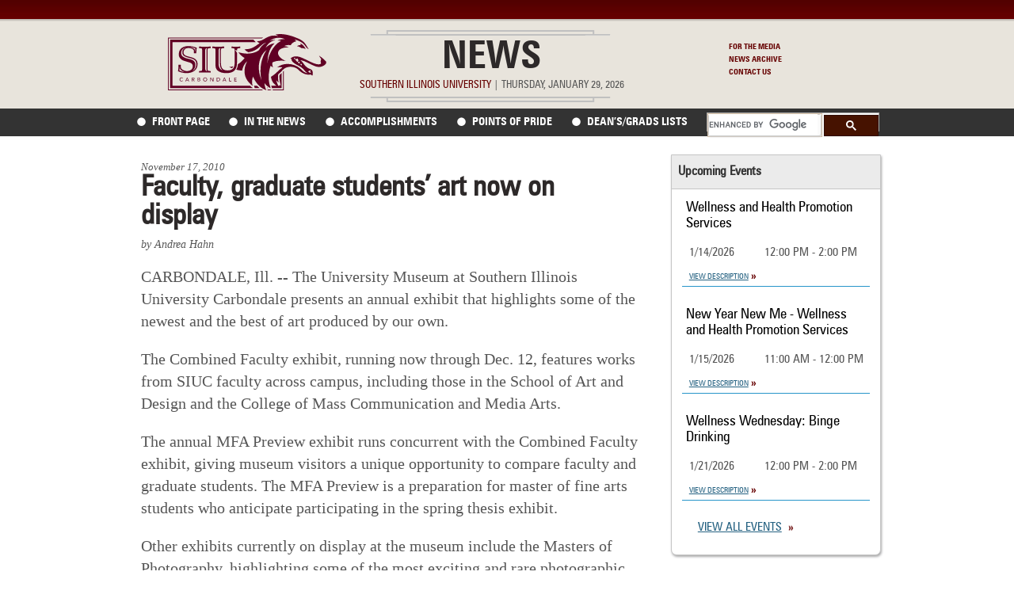

--- FILE ---
content_type: text/html; charset=UTF-8
request_url: https://news.siu.edu/2010/11/111710amh10190.php
body_size: 3962
content:
<!DOCTYPE html>
<html xmlns="http://www.w3.org/1999/xhtml">
<head>
<meta charset="utf-8"/>
<meta content="width=device-width, initial-scale=1.0" name="viewport"/>
<title>Faculty, graduate students’ art now on display</title>







<meta content="IE=edge" http-equiv="X-UA-Compatible"/>
<meta charset="utf-8"/>
<meta content="The University Museum at Southern Illinois University Carbondale presents an annual exhibit that highlights some of the newest and the best of art produced by our own." name="description"/>
<meta content="width=device-width,initial-scale=1" name="viewport"/>

<meta content="https://siu.edu/_assets/images/siu-pulliam-clocktower.jpg" property="og:image"/>
<meta content="Faculty, graduate students’ art now on display" property="og:title"/>
<meta content="SIU News" property="og:site_name"/>
<meta content="article" property="og:type"/>

<meta content="The University Museum at Southern Illinois University Carbondale presents an annual exhibit that highlights some of the newest and the best of art produced by our own." property="og:description"/>

<meta content="https://news.siu.edu/2010/11/111710amh10190.php" property="og:url"/>
<meta content="132805968012" property="fb:app_id"/>

<meta content="IE=edge,chrome=1" http-equiv="X-UA-Compatible"/><link href="../../_assets/css/press_news.css" rel="stylesheet" type="text/css"/><link href="../../_assets/css/flexnav.css" rel="stylesheet" type="text/css"/><script src="https://ajax.googleapis.com/ajax/libs/jquery/1.7.1/jquery.min.js" type="text/javascript">
</script>
<!--respond.min allows responsive css3 in explorer 8 and below-->
<script src="../../_assets/scripts/respond.min.js" type="text/javascript">
</script>
<!-- Add fancyBox -->
<link href="https://asset.siu.edu/_assets/fancybox/source/jquery.fancybox.css?v=2.1.0" media="screen" rel="stylesheet" type="text/css"/><script src="https://asset.siu.edu/_assets/fancybox/source/jquery.fancybox.pack.js?v=2.1.0" type="text/javascript">
</script>
<script type="text/javascript">
$(document).ready(function() {
$(".fancybox").fancybox();
});
</script>
<!--Make this site work in IE, do not remove this script-->
<!--[if lt IE 9]>
<script src="https://html5shim.googlecode.com/svn/trunk/html5.js"></script>
<![endif]-->
<!--Share links-->
<script async="async" src="https://platform-api.sharethis.com/js/sharethis.js#property=6001a307d6f99f0018f9aaef&amp;product=sticky-share-buttons" type="text/javascript">
</script>
<!--end share links -->

</head>
<body>
<script>
  (function(i,s,o,g,r,a,m){i['GoogleAnalyticsObject']=r;i[r]=i[r]||function(){
  (i[r].q=i[r].q||[]).push(arguments)},i[r].l=1*new Date();a=s.createElement(o),
  m=s.getElementsByTagName(o)[0];a.async=1;a.src=g;m.parentNode.insertBefore(a,m)
  })(window,document,'script','//www.google-analytics.com/analytics.js','ga');

  ga('create', 'UA-3983964-1', 'auto');
  ga('create', 'UA-64265249-1', 'auto', {'name': 'newTracker1'});

  ga('send', 'pageview');
  ga('newTracker1.send', 'pageview');

</script><header id="banner">
<div class="sliver">
<h1 class="hide">Faculty, graduate students’ art now on display</h1>
</div>
<div class="container">
<div class="banner_outsides"><a class="logo" href="https://siu.edu"><img alt="Southern Illinois University" src="../../_assets/images/siu-logo-horizontal.svg"/><span class="hide">Southern Illinois University</span></a></div>
 <div class="banner_inside">
<h2><a href="https://news.siu.edu/">News</a></h2>
<p><span class="southern"><span class="maroon">Southern Illinois University</span> |</span>
Thursday, January 29, 2026 </p>
</div></div>
<div class="banner_outsides tac">
<h2 class="hide">Tactical Navigation</h2>
<ul class="tacnav">
<li><a href="/for-the-media.php">For the Media</a></li>
<li><a href="https://news.siu.edu/archive-index.php">News Archive</a></li>
<li><a href="/contact-us.php">Contact Us</a></li>
</ul></div>
<!-- end the banner container div --><!-- end the banner container header --></header>
<div id="nav">
<div class="container">
<h2 class="hide">Navigation</h2>
<div id="menuh-container">
<div class="menu-button">Menu</div>
<nav class="topics">
<ul class="flexnav" data-breakpoint="510">
<li><a href="/index.php">Front Page</a></li>
<li><a href="/in-the-news/">In the News</a></li>
<li><a href="/accomplishments/">Accomplishments</a></li>
<li><a href="/points-of-pride/">Points of Pride</a></li>
<li><a href="/deans-grad-lists/">Dean’s/Grads Lists</a></li>
<li id="searcharchives-r"> 
<script>
(function() {
var cx = '011210173396621671545:eyj6errdzr0';
var gcse = document.createElement('script');
gcse.type = 'text/javascript';
gcse.async = true;
gcse.src = (document.location.protocol == 'https:' ? 'https:' : 'http:') +
'//www.google.com/cse/cse.js?cx=' + cx;
var s = document.getElementsByTagName('script')[0];
s.parentNode.insertBefore(gcse, s);
})();
</script>
<gcse:searchbox-only></gcse:searchbox-only>
</li>
</ul>
</nav>
</div>
<div id="searcharchives"> 
<script>
(function() {
var cx = '011210173396621671545:eyj6errdzr0';
var gcse = document.createElement('script');
gcse.type = 'text/javascript';
gcse.async = true;
gcse.src = (document.location.protocol == 'https:' ? 'https:' : 'http:') +
'//www.google.com/cse/cse.js?cx=' + cx;
var s = document.getElementsByTagName('script')[0];
s.parentNode.insertBefore(gcse, s);
})();
</script>
<gcse:searchbox-only></gcse:searchbox-only>
</div></div>
</div>
<!--start share buttons -->
<div class="sharethis-inline-share-buttons"></div>
<!--end share buttons -->
<div class="container" id="content">



<div id="left-col">
<div class="article-content">
<article class="content-article">

        
<p class="date">November 17, 2010</p>
<h2><strong>Faculty, graduate students’ art now on display</strong></h2>
        <p class="author">by Andrea Hahn</p>
        <p>CARBONDALE, Ill. -- The University Museum at Southern Illinois University Carbondale presents an annual exhibit that highlights some of the newest and the best of art produced by our own.</p>
<p>The Combined Faculty exhibit, running now through Dec. 12, features works from SIUC faculty across campus, including those in the School of Art and Design and the College of Mass Communication and Media Arts.</p>
<p>The annual MFA Preview exhibit runs concurrent with the Combined Faculty exhibit, giving museum visitors a unique opportunity to compare faculty and graduate students. The MFA Preview is a preparation for master of fine arts students who anticipate participating in the spring thesis exhibit.</p>
<p>Other exhibits currently on display at the museum include the Masters of Photography, highlighting some of the most exciting and rare photographic works in the permanent collection; and the Vogel Collection, which represents the Illinois portion of the Vogel Collection donated as a whole to the National Gallery of Art in Washington, D.C. Carbondale Community Arts sponsors the Vogel Collection display as its biennial exhibit.</p>
<p>There is no charge to most exhibits at the University Museum, but donations help bring in visiting exhibits and special exhibits and are always welcome. The museum is open 10 a.m.-4 p.m. Tuesday-Friday, and 1-4 p.m. on Saturday. Visit <a href="http://www.museum.siu.edu/">www.museum.siu.edu</a> for more information.</p>

                    
                                        
                </article>
</div>
</div> 
<div id="right-col">

     
      
<aside class="events_section">
<h2>Upcoming Events</h2><h3>Wellness and Health Promotion Services</h3><p>1/14/2026</p>
                <p>12:00 PM - 2:00 PM</p><p class="desc" > <a href="#box0" class="fancybox">View Description</a></p><div id='box0' style="display:none;width:600px;overflow:hidden;">
        <h3><a href="https://calendar.siu.edu/MasterCalendar/EventDetails.aspx?data=hHr80o3M7J6rbzf7DuDdJ6zTBj8PC2qScrXTIzPg5kIL%2bj3jTjUOLvIlRZLF8g8k" target="_blank">Wellness and Health Promotion Services</a></h3>
        <p><strong>Date: </strong>1/14/2026</p>
        <p>
                <strong>Time: </strong>12:00 PM - 2:00 PM 
        </p>
        <p><strong>Location: </strong>Student Center Table # 3<br /><br /></p>
        <p> 12:00 PM to 2:00 PM - Student Center Table # 3 <br /><br /></p>
        <p class="moreevents"><a href="https://siu.edu/events/">More SIU Events »</a></div><hr /><h3>New Year New Me - Wellness and Health Promotion Services</h3><p>1/15/2026</p>
                <p>11:00 AM - 12:00 PM</p><p class="desc" > <a href="#box1" class="fancybox">View Description</a></p><div id='box1' style="display:none;width:600px;overflow:hidden;">
        <h3><a href="https://calendar.siu.edu/MasterCalendar/EventDetails.aspx?data=hHr80o3M7J5rbjnhwrADC4wUQlfvpGmqXB4cnUz6HMntTAA8pk%2ffTdd6b5K6tG4O" target="_blank">New Year New Me - Wellness and Health Promotion Services</a></h3>
        <p><strong>Date: </strong>1/15/2026</p>
        <p>
                <strong>Time: </strong>11:00 AM - 12:00 PM 
        </p>
        <p><strong>Location: </strong>LIB 0480A<br /><br /></p>
        <p> 11:00 AM to 12:00 PM - LIB 0480A <br /><br /></p>
        <p class="moreevents"><a href="https://siu.edu/events/">More SIU Events »</a></div><hr /><h3>Wellness Wednesday: Binge Drinking</h3><p>1/21/2026</p>
                <p>12:00 PM - 2:00 PM</p><p class="desc" > <a href="#box2" class="fancybox">View Description</a></p><div id='box2' style="display:none;width:600px;overflow:hidden;">
        <h3><a href="https://calendar.siu.edu/MasterCalendar/EventDetails.aspx?data=hHr80o3M7J5XjOXdQlAlbWwycJN1zzPafJTlsPwjjji1ULMLK1Nh%2f4S2%2bWkMG1hb" target="_blank">Wellness Wednesday: Binge Drinking</a></h3>
        <p><strong>Date: </strong>1/21/2026</p>
        <p>
                <strong>Time: </strong>12:00 PM - 2:00 PM 
        </p>
        <p><strong>Location: </strong>TRB Trueblood Sol<br /><br /></p>
        <p> 12:00 PM to 2:00 PM - TRB Trueblood Sol <br /><br /></p>
        <p class="moreevents"><a href="https://siu.edu/events/">More SIU Events »</a></div><hr /><p class="cap_bold"><a href="https://calendar.siu.edu">View all Events</a></p></aside>   



    </div>
<div class="clearboth"></div>
</div>
<div class="footer">
<footer>
<h2 class="hide">Footer</h2>
<aside class="left-footer">
<p>Southern Illinois University, Carbondale IL 62901<br/>
P: 618-453-2121</p>
<p>Email <a href="mailto:chelsea.johnson@siu.edu">Webmaster</a></p>
<p><a href="https://www.siu.edu/privacy-policy/" target="_blank">Privacy Policy</a> | <a href="https://www.siu.edu/eoe/" target="_blank">EOE</a><br/>
© <script type="text/javascript">
var d=new Date();
yr=d.getFullYear();
if (yr!=2003)
document.write(yr);
</script> 
SIU Board of Trustees<br/>
All Rights Reserved.</p>
</aside> <aside class="share-menu middle-footer">
<h2>Submissions</h2>
<p><a href="/submissions/form.php">Submit an Announcement »</a></p>
<p><a href="https://calendar.siu.edu">Submit a Calendar Event »</a></p>
</aside> <aside class="share-menu">
<h2>Connect</h2>
<ul class="menu">
<li class="share share-tw"><a href="https://twitter.com/SIUCNews"><span class="hide">Twitter</span></a></li>
<li class="share share-fb"><a href="https://www.facebook.com/SouthernIllinoisUniversityCarbondale"><span class="hide">Facebook</span></a></li>
<li class="share share-insta"><a href="https://instagram.com/thisissiu"><span class="hide">Instagram</span></a></li>
<li class="share share-rss"><a href="/index.xml"><span class="hide">RSS Feed</span></a></li>
</ul>
</aside> 
<div class="clearboth"></div>
</footer>
</div>
<script src="../../_assets/scripts/jquery.flexnav.min.js" type="text/javascript">
</script>
<script type="text/javascript">
$(".flexnav").flexNav({'animationSpeed': 150});
</script>
</body>
</html>

--- FILE ---
content_type: text/plain
request_url: https://www.google-analytics.com/j/collect?v=1&_v=j102&a=447321853&t=pageview&_s=1&dl=https%3A%2F%2Fnews.siu.edu%2F2010%2F11%2F111710amh10190.php&ul=en-us%40posix&dt=Faculty%2C%20graduate%20students%E2%80%99%20art%20now%20on%20display&sr=1280x720&vp=1280x720&_u=IEDAAEABAAAAACAAI~&jid=615414340&gjid=658905906&cid=1938551542.1769665548&tid=UA-3983964-1&_gid=401907393.1769665548&_r=1&_slc=1&z=2029912355
body_size: -448
content:
2,cG-3V7WQ3WW76

--- FILE ---
content_type: application/javascript
request_url: https://news.siu.edu/_assets/scripts/jquery.flexnav.min.js
body_size: 966
content:
// Generated by CoffeeScript 1.6.1
/*
    FlexNav.js 0.5.1

    Copyright 2013, Jason Weaver http://jasonweaver.name
    Released under the WTFPL license
    http://sam.zoy.org/wtfpl/

//
*/(function(){var e=[].indexOf||function(e){for(var t=0,n=this.length;t<n;t++)if(t in this&&this[t]===e)return t;return-1};$.fn.flexNav=function(t){var n,r,i,s,o,u,a,f,l;l=$.extend({animationSpeed:"fast"},t,n=$(this),n.data("breakpoint")?s=n.data("breakpoint"):void 0,n.data("breakpoint-em")?(u="<div class='hidden-text'>M and FlexNav</div>",$("body").append(u),r=$(".hidden-text"),r.css({display:"inline-block",padding:"0","line-height":"1",position:"absolute",visibility:"hidden","font-size":"1em"}),o=n.data("breakpoint-em"),i=r.css("font-size"),s=o*parseInt(i),console.log(s),r.remove()):void 0,f=function(){if($(window).width()<=s){n.removeClass("lg-screen").addClass("sm-screen");$(".sm-screen.one-page li a").on("click",function(){return n.removeClass("show")});return $(".item-with-ul").off()}n.removeClass("sm-screen").addClass("lg-screen");n.removeClass("show");return $(".item-with-ul").on({mouseenter:function(){return $(this).find(">ul").slideDown(l.animationSpeed)},mouseleave:function(){return $(this).find(">ul").slideUp(l.animationSpeed)}})},a=function(){return e.call(window,"ontouchstart")>=0},a()?n.addClass("flexNav-touch"):n.addClass("flexNav-no-touch"),$(this).find("li").each(function(){if($(this).has("ul").length)return $(this).addClass("item-with-ul")}),$(".menu-button").on("click",function(){return n.toggleClass("show")}),$(".menu-button, .item-with-ul").append('<span class="touch-button"><i class="navicon"><img src="/_assets/images/horz-lines.png" width="41" height="33" alt="expand menu"></i></span>'),$(".touch-button").on("click",function(){return $(this).parent(".item-with-ul").find(">ul").slideToggle(l.animationSpeed)}),$(".item-with-ul *").focus(function(){$(this).parent(".item-with-ul").parent().find(".open").not(this).hide().removeClass("open");return $(this).parent(".item-with-ul").find(">ul").addClass("open").show()}));f();return $(window).on("resize",f)}}).call(this);

--- FILE ---
content_type: image/svg+xml
request_url: https://news.siu.edu/_assets/images/siu-logo-horizontal.svg
body_size: 4141
content:
<?xml version="1.0" encoding="UTF-8"?>
<svg id="Layer_2" data-name="Layer 2" xmlns="http://www.w3.org/2000/svg" xmlns:xlink="http://www.w3.org/1999/xlink" viewBox="0 0 112 39.76">
  <defs>
    <style>
      .cls-1 {
        clip-path: url(#clippath);
      }

      .cls-2 {
        fill: none;
      }

      .cls-2, .cls-3 {
        stroke-width: 0px;
      }

      .cls-4 {
        clip-path: url(#clippath-1);
      }

      .cls-3 {
        fill: #610024;
      }
    </style>
    <clipPath id="clippath">
      <rect class="cls-2" width="112" height="39.76"/>
    </clipPath>
    <clipPath id="clippath-1">
      <rect class="cls-2" y="0" width="112" height="39.76"/>
    </clipPath>
  </defs>
  <g id="Layer_1-2" data-name="Layer 1">
    <g id="Artwork_2" data-name="Artwork 2">
      <g class="cls-1">
        <g class="cls-4">
          <path class="cls-3" d="M64.92,38.26c-.64-.48-1.28-1.05-1.9-1.7h-2.14c.16.64.34,1.23.49,1.7h3.55Z"/>
          <path class="cls-3" d="M69.98,37.61c.08.24.15.45.21.65h.68c-.32-.21-.63-.43-.89-.65"/>
          <path class="cls-3" d="M58.02,36.57H3.2V5.68h58.87c-.59-.51-1.27-1.16-1.61-1.7H1.5v34.28h58.67c-.62-.43-1.37-1-2.15-1.7"/>
          <path class="cls-3" d="M.55,39.21V3.03h65.79c.34-.13.69-.28,1.06-.45l.23-.11H0v37.29h67.31l-.18-.1c-.25-.15-.49-.29-.72-.44h-.01"/>
          <path class="cls-3" d="M10.57,32.98c-.1.14-.24.25-.4.34-.17.09-.36.13-.6.13-.2,0-.38-.03-.55-.1-.17-.07-.31-.16-.44-.28-.12-.12-.22-.27-.29-.44-.07-.17-.1-.35-.1-.56s.04-.39.11-.56c.07-.17.17-.31.29-.43.12-.12.27-.21.44-.28.17-.07.36-.1.56-.1.09,0,.18,0,.27.03.09.02.18.04.26.08.08.03.16.08.23.13.07.05.13.11.18.18l-.29.22c-.06-.09-.16-.16-.27-.22-.12-.06-.24-.09-.38-.09-.15,0-.29.03-.41.08-.12.06-.23.13-.31.23-.09.1-.15.21-.2.33-.05.13-.07.26-.07.41s.02.29.07.41c.05.13.11.24.2.34.08.1.19.17.31.22.12.05.26.08.41.08s.28-.03.4-.09c.12-.06.22-.15.3-.26l.29.2Z"/>
          <path class="cls-3" d="M12.72,33.39h-.41l1.14-2.62h.33l1.13,2.62h-.41l-.27-.64h-1.24l-.26.64ZM13.12,32.42h.98l-.49-1.23-.49,1.23Z"/>
          <path class="cls-3" d="M17.33,33.39h-.37v-2.62h.84c.13,0,.25.01.36.04.11.03.21.07.3.12.09.06.15.13.2.22.05.09.07.21.07.34,0,.19-.06.35-.18.47-.12.12-.27.19-.46.23l.73,1.2h-.44l-.67-1.17h-.39v1.17ZM17.33,31.91h.42c.09,0,.17,0,.24-.02.07-.01.14-.04.19-.07.06-.03.1-.08.13-.13.03-.05.05-.12.05-.2s-.02-.14-.05-.2c-.03-.05-.07-.1-.13-.13-.05-.03-.12-.05-.19-.07-.07-.01-.15-.02-.23-.02h-.45v.84Z"/>
          <path class="cls-3" d="M20.95,30.77h.9c.1,0,.2.01.3.03.1.02.19.06.26.11.08.05.14.12.19.2s.07.19.07.31c0,.15-.04.27-.13.37-.08.1-.19.17-.33.2h0c.08.02.16.04.23.07.07.03.13.08.19.13.05.05.09.12.12.19.03.07.04.16.04.25,0,.13-.03.24-.08.33-.05.09-.12.17-.21.23s-.19.11-.31.14c-.12.03-.25.05-.38.05h-.86v-2.62ZM21.32,31.87h.48c.07,0,.14,0,.2-.02.06-.02.12-.04.16-.07.05-.03.08-.08.11-.13.03-.05.04-.11.04-.18,0-.14-.05-.24-.16-.3-.1-.06-.24-.09-.42-.09h-.42v.8ZM21.32,33.07h.46c.08,0,.15,0,.23-.02.08-.01.15-.04.21-.07.06-.03.11-.08.15-.14.04-.06.06-.13.06-.22,0-.16-.05-.27-.16-.34-.11-.07-.26-.1-.46-.1h-.49v.89Z"/>
          <path class="cls-3" d="M27.69,32.07c0,.2-.03.39-.11.56-.07.17-.17.31-.29.44-.12.12-.27.22-.44.28-.17.07-.36.1-.56.1s-.38-.03-.55-.1c-.17-.07-.32-.16-.44-.28-.12-.12-.22-.27-.29-.44-.07-.17-.1-.35-.1-.56s.03-.39.1-.56c.07-.17.17-.31.29-.43.12-.12.27-.21.44-.28.17-.07.35-.1.55-.1s.38.03.56.1c.17.07.32.16.44.28.12.12.22.26.29.43.07.17.11.36.11.56M27.29,32.07c0-.14-.02-.28-.07-.41-.05-.13-.11-.24-.2-.34-.09-.1-.19-.17-.31-.23-.12-.06-.26-.08-.41-.08s-.29.03-.41.08c-.12.06-.23.13-.31.23-.08.1-.15.21-.2.34-.05.13-.07.26-.07.41s.02.28.07.41c.05.13.11.24.2.33.09.1.19.17.31.22.12.05.26.08.41.08s.29-.03.41-.08c.12-.05.23-.13.31-.22.09-.09.15-.21.2-.33.05-.13.07-.27.07-.41"/>
          <polygon class="cls-3" points="31.75 32.86 31.76 32.86 31.76 30.77 32.13 30.77 32.13 33.39 31.66 33.39 30.28 31.25 30.27 31.25 30.27 33.39 29.91 33.39 29.91 30.77 30.38 30.77 31.75 32.86"/>
          <path class="cls-3" d="M34.48,30.77h.9c.17,0,.34.02.5.07.17.05.32.13.46.23.14.11.25.24.33.41.08.17.13.36.13.6s-.04.42-.13.58c-.08.16-.19.3-.33.41-.14.11-.29.19-.46.24-.17.05-.34.08-.5.08h-.9v-2.62ZM34.85,33.06h.46c.16,0,.3-.02.44-.07.13-.04.25-.11.35-.19.1-.08.17-.19.23-.31.05-.12.08-.26.08-.42s-.03-.31-.08-.43c-.05-.12-.13-.23-.23-.31-.1-.08-.21-.15-.35-.19-.13-.04-.28-.06-.44-.06h-.46v1.98Z"/>
          <path class="cls-3" d="M39.03,33.39h-.41l1.14-2.62h.33l1.13,2.62h-.41l-.27-.64h-1.24l-.26.64ZM39.42,32.42h.98l-.49-1.23-.49,1.23Z"/>
          <polygon class="cls-3" points="43.64 33.06 44.81 33.06 44.81 33.39 43.27 33.39 43.27 30.77 43.64 30.77 43.64 33.06"/>
          <polygon class="cls-3" points="47.25 33.06 48.62 33.06 48.62 33.39 46.88 33.39 46.88 30.77 48.56 30.77 48.56 31.09 47.25 31.09 47.25 31.87 48.48 31.87 48.48 32.19 47.25 32.19 47.25 33.06"/>
          <path class="cls-3" d="M46.11,22.78c-1.67.51-2.81.52-2.81.52.67.32,1.32.59,1.96.84.38-.35.66-.8.85-1.37"/>
          <path class="cls-3" d="M72.56,22.35c.44.46,1.01.88,1.77,1.19-.54-.91-.69-2.23-.43-3.5,2.76-1.36,6.36-1.45,9.43-1.03-7.86-3.23-7.44-9.82,2.18-9.61-.82-.45-2.02-.9-3.35-.78.53-.53,2.46-1.2,4.63-.71.64-1.47,2.29-2.5,3.87-2.78-.24-.45-.61-.94-1.17-1.35,8.72,2.51,6.78,5.74,10.05,6.83-1.83-2.2-2.2-5.15-7.19-7.33-2.77-1.21-10.18-4.35-16.44-2.9.78.22,1.49.53,2,.98-7.91-1.75-10.15,4.32-15.14,3.59.64.7,1.33,1.2,2.04,1.55-2.97,1.83-5.25,4.42-10.68,4.25.64.84,1.6,1.52,2.75,2.09,7.68-1.15,8.14-5.67,12.68-6.87-3.87,2.12-5.04,5.24-5.04,5.24,0,0-4.78,4.54-14.73,1.65,1.3,1.84,2.81,3.16,4.42,4.08-1.51,2.03-3.19,3.42-4.76,4.36-.1,1.54-.49,2.83-1.14,3.87,1.48.39,2.86.6,4.14.68.48-2.59,1.51-4.91,3.69-6.71,0,0-6.47,9.81,3.77,17.56-.79-2.5-.52-4.74.23-6.66,1.41,3.39,4.19,7.91,9.41,9.66,0,0-1.15-2.31-1.32-5.05,1.07,1.5,2.52,2.76,4.41,3.67-2.23-6.03-1.48-11.68-.07-15.96M66.09,32.48c-3.82-9.39-1.28-17.66,3.67-21.18,0,0-6.35,8.01-3.67,21.18M75.5,6.5c-3.72.3-6.53,3.28-6.53,3.28,2.69-5.21,7.22-5.58,7.22-5.58-2.12-.38-4.28.62-4.28.62,0,0,4.94-4.11,10.94-1.14-1.54-.38-4.34.15-5.5,1.01,1.55-.26,2.61.09,2.61.09-6.62,3.64-9.37,11.89-9.48,15.65,0,0-.71-9.14,5.03-13.93"/>
          <path class="cls-3" d="M94.28,9.94c1.54-.21,2.73.62,3.08.62-.82-1.77-2.3-3.47-3.86-3.91.41.62.5,1.05.5,1.05,0,0-2.01.18-2.92.9.92-.16,2.76.8,3.2,1.33"/>
          <path class="cls-3" d="M111.58,19.16c-2.2-2.13-3.21-2.89-4.92-3.99.87,1.28,1.6,2.27,1.69,2.63,0,0-.81,1.47-.06,3.04-2.72,2.33-10.06-2.97-14.96-4.62-1.01-.34-2.13-.44-3.07-.42-2.68.07-3.67,1.65-3.67,1.65,0,0,.36-.02.81.01-.36,1.32,1.01,2.96,4.62,4.74,4.75,2.35,4.53,4.73,6.99,5.51-3.22-.38-4.16-2.32-5.92-3.7-4.05-3.17-10.85-4.35-15.99-.4,0,0,2.57-.57,3.83.06-2.85,1.77-3.96,4.03-8.09,6.53.22,2.22,1.23,4.57,3.9,6.36h-1.44s-2.27,0-2.27,0c.18.63.38,1.19.57,1.7h.17s6.57,0,6.57,0h0s0,0,0,0v-10.68c-.42.43-.91.89-1.49,1.39-.49,2.6.95,7.54.95,7.54l-1.15-.82c.16.33.3.6.45.88h-1.07c-.47-.91-1.1-2.32-1.41-3.79.9.94,1.65,1.48,1.65,1.48,0,0-.76-3.1-.31-5.78,2.79-2.35,3.44-3.94,5.78-4.84,3.5-1.34,6.96.06,8.19,1.31,2.92,2.98,5.31,3.72,8.2,3.81.26,0,.47-.15.57-.35.4.35.85.67,1.33.87.09.04.19-.02.21-.11.15-.63.74-3.7-1.62-4.44-4.34-1.36-4.62-4.97-7.14-6.17,3.6-.19,9.61,4.92,13.52,4.73,1.63-.08,3.02-.95,3.02-.95,1.13-.49,2.71-2.04,1.53-3.19M89.7,17.85c-.67-.29-.65-.74-.63-.88,0-.03.03-.05.06-.05l.92-.04s.08.04.06.08l-.33.86s-.05.05-.08.03M91.59,19.64c-.66-.15-.61-.65-.94-.93-.28-.24-.65-.29-.75-.56-.03-.08.02-.18.1-.21l1.61-.64c.06-.02.12,0,.14.07l.18.69.38.4s.04.08.01.12l-.53.98c-.04.07-.11.1-.19.08M93.02,20.92c-.68-.28-1.14-.81-1.18-1.06,0-.03.01-.06.05-.07l1.08-.37s.09.02.09.06l.05,1.37s-.05.08-.09.07M99.27,26.2c.81-.17,1.27-.47,1.45-.62.04-.03.1,0,.11.05.01.27,0,.89-.41,1.3.24.17.45.19.76.2.03,0,.05.04.02.07-.34.3-.71.36-.93.21-.11-.07-.13-.2-.13-.32-.09.02-.18.01-.27-.02-.27-.1-.63-.32-.64-.81,0-.03.02-.06.06-.07M93.61,21.2l.84-.12c.06,0,.11.03.12.09l.08.88c0,.08-.08.14-.15.1-.45-.23-.82-.59-.96-.8-.04-.06,0-.15.07-.16"/>
          <path class="cls-3" d="M72.3,39.22h-1.97s.03.07.03.07c.06.15.12.29.18.44v.03h2.79l-.21-.1c-.28-.14-.56-.29-.83-.44"/>
          <path class="cls-3" d="M81.79,26.15c-.15.14-.3.3-.46.45l-.02.02v12.59h-7.35s.22.55.22.55h7.7v-13.7l-.09.09Z"/>
          <path class="cls-3" d="M16.9,16.51l-3.06-.81c-1.99-.51-2.85-1.4-2.85-2.61,0-1.8,1.18-3.25,3.68-3.25,1.26,0,2.75.49,3.57,1.48l.16,2.2h1.64c.06-3.23.4-3.83.4-3.83-1.56-.62-4.02-1.22-5.69-1.22-3.89,0-7.09,1.64-7.09,5.94,0,2.31,1.67,3.9,3.92,4.57l3.76,1.13c1.53.46,2.23,1.34,2.23,2.5,0,2.34-1.93,3.55-4.22,3.55-1.4,0-3.42-.83-4.14-2.07l-.19-2.36h-1.64c0,1.53.05,2.95-.27,4.54,1.72.83,4.03,1.35,5.97,1.35,4.08,0,7.87-1.91,7.87-6.47,0-2.42-1.58-3.98-4.06-4.62M17.86,9.59c.74.21,1.55.62,1.55.62,0,0-.07.26-.11.84-.04.54-.08,1.2-.08,1.2l-.17-.1-.08-1.25s-.54-.58-1.48-1.07c-.78-.41-2.1-.59-2.1-.59,0-.06.94-.08,2.48.35M9.29,26.27c-.77-.23-1.23-.57-1.23-.57,0,0,.12-.61.14-1.15.02-.53.01-1.31.01-1.31l.22.19.1.95s.14.78,1.23,1.47c1,.63,2.12.94,2.12.95,0,.05-.98-.07-2.59-.53M17.44,25.94c.83-.68,1.9-2.15,1.94-4.06.05-2.2-1.09-3.53-4.33-4.25-4.04-.89-6.31-2.03-5.56-5.31.4-1.78,2.65-2.87,3.45-2.85,0,0-2.57.74-2.79,3.02-.24,2.55,1.36,3.57,5.08,4.4,3.71.83,4.73,1.95,4.81,4.41.08,2.79-2,4.52-2.6,4.62"/>
          <path class="cls-3" d="M48.01,8.93c-1.02,0-2.07-.05-3.09-.08v1.07l.99.08c.7.05.97.19,1.1.46.16.32.19,1.05.19,2.18v6.4c0,3.9-.51,6.67-5,6.67s-4.78-2.7-4.78-6.49v-6.58c0-1.13.03-1.85.19-2.18.13-.27.4-.4,1.1-.46l.99-.08v-1.07c-1.1.03-2.58.08-4.16.08s-3.09-.05-4.19-.08v1.07l.99.08c.7.05.97.19,1.1.46.16.32.19,1.05.19,2.18v9.76c0,3.04,2.61,5.21,7.69,5.21s7.47-2.28,7.47-7.2v-7.23c-.81-1.11-1.32-1.98-1.32-1.98,0,0,.52.18,1.34.42.02-.55.07-.94.17-1.15.14-.27.4-.4,1.1-.46l.99-.08v-1.07c-1.02.03-2.04.08-3.06.08M35.78,20.96c0-.09,0-5.69,0-5.87,0-.3,0-2.55.03-3.65.06-1.69,1.5-1.54,1.5-1.54,0,0-.17.05-.29.19-.17.19-.24.34-.29,1.31-.04.68-.03,3.22-.03,3.69,0,0,0,5.73.01,5.89.06,3.85,1.96,4.49,1.96,4.49,0,0-2.78.05-2.88-4.5"/>
          <path class="cls-3" d="M28.18,10.39c.11-.21.4-.32,1.1-.38l.99-.08v-1.08c-1.1.03-2.58.08-4.16.08s-3.09-.05-4.19-.08v1.08l.99.08c.7.05.99.16,1.1.38.16.32.19,1.05.19,2.17v10.96c0,1.13-.03,1.85-.19,2.18-.11.21-.4.32-1.1.38l-.99.08v1.07c1.1-.03,2.58-.08,4.19-.08s3.06.05,4.16.08v-1.07l-.99-.08c-.7-.05-.99-.16-1.1-.38-.16-.32-.19-1.05-.19-2.18v-10.96c0-1.13.03-1.85.19-2.17M27.27,24.68c.05.97.12,1.12.29,1.31.13.14.29.19.29.19,0,0-1.44.15-1.51-1.54-.04-1.1-.03-3.35-.03-3.65v-5.87c0-.3,0-2.55.03-3.65.06-1.69,1.51-1.54,1.51-1.54,0,0-.17.05-.29.19-.17.19-.24.34-.29,1.31-.04.68-.03,3.22-.03,3.69v5.89c0,.47,0,3,.03,3.69"/>
        </g>
      </g>
    </g>
  </g>
</svg>